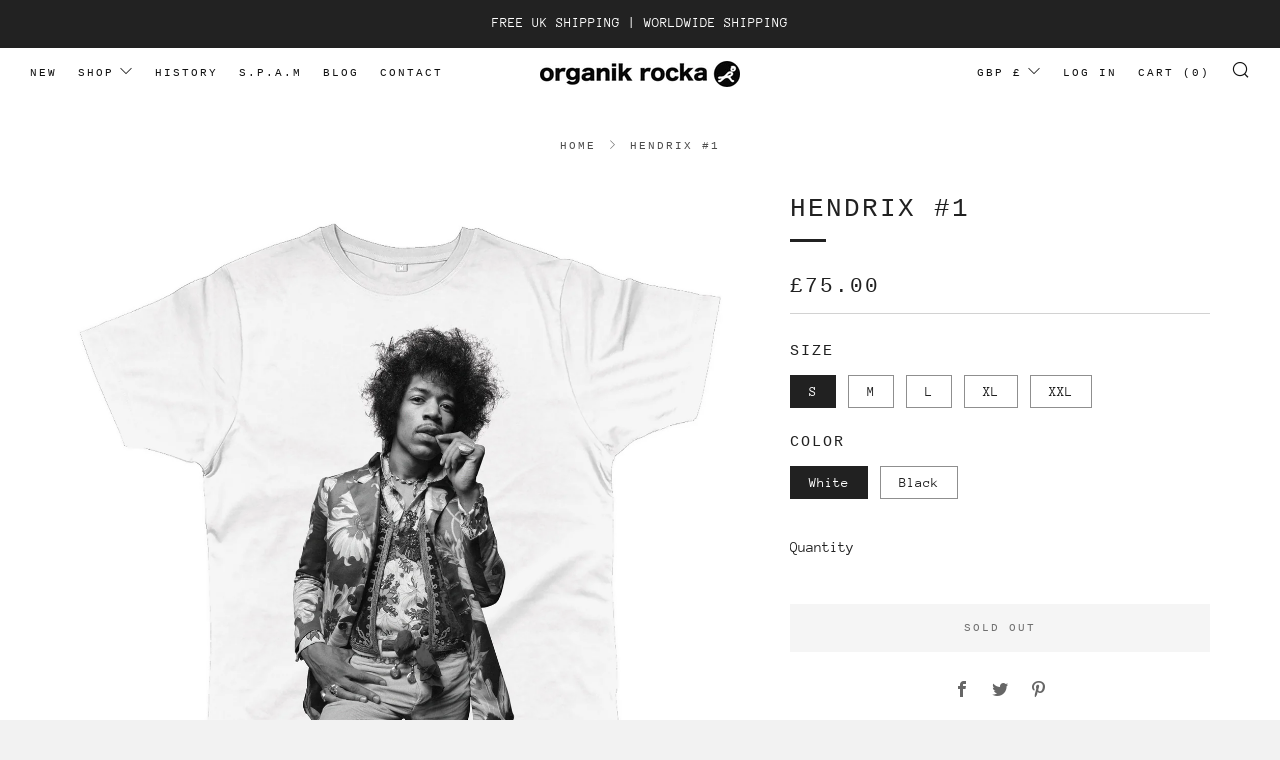

--- FILE ---
content_type: text/javascript
request_url: https://organikrocka.com/cdn/shop/t/15/assets/custom.js?v=152733329445290166911608586365
body_size: -753
content:
//# sourceMappingURL=/cdn/shop/t/15/assets/custom.js.map?v=152733329445290166911608586365
